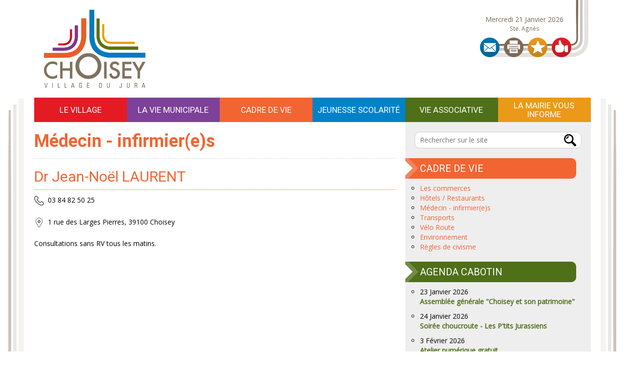

--- FILE ---
content_type: text/html; charset=UTF-8
request_url: https://www.choisey.fr/cadre-de-vie/medecin-10.html
body_size: 4527
content:
<!DOCTYPE html>
<html>
<head>
<title>Médecin - infirmier(e)s - Cadre de vie</title>
<meta http-equiv="Content-Type" content="text/html; charset=utf-8" />
<meta name="description" content="Dr Jean-No&euml;l LAURENT &nbsp; 03 84 82 50 25 &nbsp; 1 rue des Larges Pierres, 39100 Choisey Consultations sans RV tous les matins. &nbsp; ..." />
<meta name="keywords" content="" />
<meta name="robots" content="all" />
<meta name="viewport" content="width=device-width, initial-scale=1.0, minimum-scale=1.0, maximum-scale=1.0, user-scalable=no">
<meta name="format-detection" content="telephone=no" />
<base href="https://www.choisey.fr/"/>
<link rel="shortcut icon" href="https://www.choisey.fr/favicon.ico"/>
<link rel="stylesheet" type="text/css" href="styles.css" media="all"/>
<link rel="stylesheet" type="text/css" href="custom.css" media="all"/>
<link rel="stylesheet" type="text/css" href="https://fonts.googleapis.com/css?family=Roboto:400,700" media="all"/>
<link rel="stylesheet" type="text/css" href="https://fonts.googleapis.com/css?family=Open+Sans" media="all"/>
<link rel="stylesheet" type="text/css" href="print.css" media="print">
<script type="text/javascript" src="scripts.js"></script>
<body>
<a id="menu-responsive" class="sb-toggle-left" href="#"></a>

<!-- Menu mobile -->
<div class="sb-slidebar sb-left sb-width-wide">
<div class="sb-logo">
  <a href="/"><img src="img/logo.png" alt=""/></a>
</div>

<ul class="menu-slide">
    <li class="village">
        <a href="#">Le village</a>
        <ul>
                    <li><a href="/village/un-peu-d-histoire-sur-choisey-3.html">Un peu d'histoire sur Choisey</a></li>
                </ul>
    <li class="vie-municipale">
        <a href="#">La vie municipale</a>
        <ul>
                    <li><a href="/vie-municipale/le-conseil-municipal-5.html">Le conseil municipal</a></li>
                    <li><a href="/vie-municipale/les-commissions-6.html">Les commissions</a></li>
                    <li><a href="/vie-municipale/les-services-municipaux-7.html">Les services municipaux</a></li>
                    <li><a href="/vie-municipale/les-bulletins-municipaux-comm-une-info-144.html">Les bulletins municipaux " Comm'une Info "</a></li>
                </ul>
    <li class="cadre-de-vie">
        <a href="#">Cadre de vie</a>
        <ul>
                    <li><a href="/cadre-de-vie/les-commerces-15.html">Les commerces</a></li>
                    <li><a href="/cadre-de-vie/hotels-restaurants-47.html">Hôtels / Restaurants</a></li>
                    <li><a href="/cadre-de-vie/medecin-10.html">Médecin - infirmier(e)s</a></li>
                    <li><a href="/cadre-de-vie/transports-14.html">Transports</a></li>
                    <li><a href="/cadre-de-vie/velo-route-45.html">Vélo Route</a></li>
                    <li><a href="/cadre-de-vie/environnement-204.html">Environnement</a></li>
                    <li><a href="/cadre-de-vie/civisme-69.html">Règles de civisme</a></li>
                </ul>
    <li class="jeunesse-scolarite">
        <a href="#">Jeunesse scolarité</a>
        <ul>
                    <li><a href="/jeunesse-scolarite/vie-scolaire-16.html">Vie scolaire</a></li>
                    <li><a href="/jeunesse-scolarite/accueil-loisirs-sans-hebergement-clsh-l-oiseau-d-or-2.html">Accueil de Loisirs Sans Hébergement (ALSH)</a></li>
                    <li><a href="/jeunesse-scolarite/les-assistantes-maternelles-17.html">Les assistantes maternelles</a></li>
                    <li><a href="/jeunesse-scolarite/creche-les-p-tits-ecureuils-19.html">Crèche Les P’tits Ecureuils</a></li>
                    <li><a href="/jeunesse-scolarite/l-aire-de-jeux-city-parc-20.html">L’aire de jeux / le city parc</a></li>
                    <li><a href="/jeunesse-scolarite/les-installations-sportives-22.html">Les installations sportives</a></li>
                </ul>
    <li class="vie-associative">
        <a href="#">Vie associative</a>
        <ul>
                    <li><a href="/vie-associative/association-des-amis-de-l-accordeon-23.html">Association des Amis de l’Accordéon "3A"</a></li>
                    <li><a href="/vie-associative/choisey-et-son-patrimoine-25.html">Choisey et son patrimoine</a></li>
                    <li><a href="/vie-associative/l-amicale-boule-49.html">L’amicale de la pétanque</a></li>
                    <li><a href="/vie-associative/le-comite-des-fetes-33.html">Le comité des fêtes</a></li>
                    <li><a href="/vie-associative/le-foyer-rural-50.html">Le foyer rural</a></li>
                    <li><a href="/vie-associative/association-sportive-62.html">Association Sportive</a></li>
                    <li><a href="/vie-associative/anciens-combattants-65.html">Anciens Combattants</a></li>
                    <li><a href="/vie-associative/acca-association-de-chasse-66.html">ACCA : Association de Chasse</a></li>
                    <li><a href="/vie-associative/association-des-parents-d-eleves-84.html">Association des Parents d'Elèves</a></li>
                    <li><a href="/vie-associative/respirasso-162.html">Association Respirasso</a></li>
                    <li><a href="/vie-associative/assoc-fonciere-rem-206.html">Association Foncière de Remembrement CHOISEY</a></li>
                    <li><a href="/vie-associative/ucia-choisey-216.html">Union Commerciale, Industrielle et Artisanale (UCIA) CHOISEY</a></li>
                    <li><a href="/vie-associative/les-p-tits-jurassiens-218.html">Les P'tits Jurassiens</a></li>
                </ul>
    <li class="mairie">
        <a href="#">La mairie vous informe</a>
        <ul>
                    <li><a href="/mairie/horaires-d-ouverture-51.html">Horaires d'ouverture</a></li>
                    <li><a href="/mairie/les-demarches-administratives-27.html">Les démarches administratives</a></li>
                    <li><a href="/mairie/reservation-de-la-salle-des-fetes-61.html">Location de la salle Jean-Claude LAB</a></li>
                    <li><a href="/mairie/les-logements-a-caractere-social-sur-la-commune-en-location-28.html">Les logements à caractère social sur la commune en location</a></li>
                    <li><a href="/mairie/adresses-utiles-29.html">Adresses utiles</a></li>
                    <li><a href="/mairie/dechetterie-ordures-menageres-32.html">Ordures ménagères / Déchetteries</a></li>
                    <li><a href="/mairie/rapport-controle-sanitaire-des-eaux-destines-a-la-consommation-humaine-125.html">Rapport contrôle sanitaire des eaux destinés à la consommation humaine</a></li>
                    <li><a href="/mairie/inscription-alerte-citoyens-127.html">Inscription Alerte Citoyens</a></li>
                    <li><a href="/mairie/raccordement-au-reseau-fibre-optique-168.html">Raccordement au réseau fibre optique</a></li>
                </ul>
</ul>
</div>

<!-- Site -->
<div id="sb-site">
<div class="container">
<div id="header" style="background-image:url('upl/header/mar.php.jpg')">
    <div class="header-left">
    	<a href="/"><img id="logo" src="img/logo.png" alt="Mairie de Choisey"/></a>
    </div>
	<div class="header-right">
        <div class="header-right-content">
        <div id="meteo">
				<div style="height:3rem"></div>
		        <div class="meteo-date">
			Mercredi 21 Janvier 2026        	<small>Ste. Agnès</small>
        </div>
        </div>
         <ul class="header-icones">
         	<li><a href="contact" class="contact-icone" title="Formulaire de contact">Contact</a></li>
            <li><a href="#" onclick="window.print(); return false;" class="imprimer-icone" title="Imprimer cette page">Imprimer</a></li>
            <li><a href="#" onclick="return favoris()" class="favoris-icone" title="Ajouter aux favoris">Ajouter aux Favoris</a></li>
            <li><a href="#" onclick="return partage()" class="reseaux-icone" title="Partager sur les réseaux sociaux">Partager sur les réseaux sociaux</a></li>
         </ul>
        <form action="recherche" method="get">
        <input class="search-input" name="q" type="text" placeholder="Rechercher sur le site" value=""/>
        </form>
        </div>
    </div>
</div>  

<div id="menu">
    <ul class="menu-header">
            <li class="village">
            <table class="menu-header-content"><tr><td>Le village</td></tr></table>
            <ul>
                            <li><a href="/village/un-peu-d-histoire-sur-choisey-3.html">Un peu d'histoire sur Choisey</a></li>
                        </ul>
            <li class="vie-municipale">
            <table class="menu-header-content"><tr><td>La vie municipale</td></tr></table>
            <ul>
                            <li><a href="/vie-municipale/le-conseil-municipal-5.html">Le conseil municipal</a></li>
                            <li><a href="/vie-municipale/les-commissions-6.html">Les commissions</a></li>
                            <li><a href="/vie-municipale/les-services-municipaux-7.html">Les services municipaux</a></li>
                            <li><a href="/vie-municipale/les-bulletins-municipaux-comm-une-info-144.html">Les bulletins municipaux " Comm'une Info "</a></li>
                        </ul>
            <li class="cadre-de-vie">
            <table class="menu-header-content"><tr><td>Cadre de vie</td></tr></table>
            <ul>
                            <li><a href="/cadre-de-vie/les-commerces-15.html">Les commerces</a></li>
                            <li><a href="/cadre-de-vie/hotels-restaurants-47.html">Hôtels / Restaurants</a></li>
                            <li><a href="/cadre-de-vie/medecin-10.html">Médecin - infirmier(e)s</a></li>
                            <li><a href="/cadre-de-vie/transports-14.html">Transports</a></li>
                            <li><a href="/cadre-de-vie/velo-route-45.html">Vélo Route</a></li>
                            <li><a href="/cadre-de-vie/environnement-204.html">Environnement</a></li>
                            <li><a href="/cadre-de-vie/civisme-69.html">Règles de civisme</a></li>
                        </ul>
            <li class="jeunesse-scolarite">
            <table class="menu-header-content"><tr><td>Jeunesse scolarité</td></tr></table>
            <ul>
                            <li><a href="/jeunesse-scolarite/vie-scolaire-16.html">Vie scolaire</a></li>
                            <li><a href="/jeunesse-scolarite/accueil-loisirs-sans-hebergement-clsh-l-oiseau-d-or-2.html">Accueil de Loisirs Sans Hébergement (ALSH)</a></li>
                            <li><a href="/jeunesse-scolarite/les-assistantes-maternelles-17.html">Les assistantes maternelles</a></li>
                            <li><a href="/jeunesse-scolarite/creche-les-p-tits-ecureuils-19.html">Crèche Les P’tits Ecureuils</a></li>
                            <li><a href="/jeunesse-scolarite/l-aire-de-jeux-city-parc-20.html">L’aire de jeux / le city parc</a></li>
                            <li><a href="/jeunesse-scolarite/les-installations-sportives-22.html">Les installations sportives</a></li>
                        </ul>
            <li class="vie-associative">
            <table class="menu-header-content"><tr><td>Vie associative</td></tr></table>
            <ul>
                            <li><a href="/vie-associative/association-des-amis-de-l-accordeon-23.html">Association des Amis de l’Accordéon "3A"</a></li>
                            <li><a href="/vie-associative/choisey-et-son-patrimoine-25.html">Choisey et son patrimoine</a></li>
                            <li><a href="/vie-associative/l-amicale-boule-49.html">L’amicale de la pétanque</a></li>
                            <li><a href="/vie-associative/le-comite-des-fetes-33.html">Le comité des fêtes</a></li>
                            <li><a href="/vie-associative/le-foyer-rural-50.html">Le foyer rural</a></li>
                            <li><a href="/vie-associative/association-sportive-62.html">Association Sportive</a></li>
                            <li><a href="/vie-associative/anciens-combattants-65.html">Anciens Combattants</a></li>
                            <li><a href="/vie-associative/acca-association-de-chasse-66.html">ACCA : Association de Chasse</a></li>
                            <li><a href="/vie-associative/association-des-parents-d-eleves-84.html">Association des Parents d'Elèves</a></li>
                            <li><a href="/vie-associative/respirasso-162.html">Association Respirasso</a></li>
                            <li><a href="/vie-associative/assoc-fonciere-rem-206.html">Association Foncière de Remembrement CHOISEY</a></li>
                            <li><a href="/vie-associative/ucia-choisey-216.html">Union Commerciale, Industrielle et Artisanale (UCIA) CHOISEY</a></li>
                            <li><a href="/vie-associative/les-p-tits-jurassiens-218.html">Les P'tits Jurassiens</a></li>
                        </ul>
            <li class="mairie">
            <table class="menu-header-content"><tr><td>La mairie vous informe</td></tr></table>
            <ul>
                            <li><a href="/mairie/horaires-d-ouverture-51.html">Horaires d'ouverture</a></li>
                            <li><a href="/mairie/les-demarches-administratives-27.html">Les démarches administratives</a></li>
                            <li><a href="/mairie/reservation-de-la-salle-des-fetes-61.html">Location de la salle Jean-Claude LAB</a></li>
                            <li><a href="/mairie/les-logements-a-caractere-social-sur-la-commune-en-location-28.html">Les logements à caractère social sur la commune en location</a></li>
                            <li><a href="/mairie/adresses-utiles-29.html">Adresses utiles</a></li>
                            <li><a href="/mairie/dechetterie-ordures-menageres-32.html">Ordures ménagères / Déchetteries</a></li>
                            <li><a href="/mairie/rapport-controle-sanitaire-des-eaux-destines-a-la-consommation-humaine-125.html">Rapport contrôle sanitaire des eaux destinés à la consommation humaine</a></li>
                            <li><a href="/mairie/inscription-alerte-citoyens-127.html">Inscription Alerte Citoyens</a></li>
                            <li><a href="/mairie/raccordement-au-reseau-fibre-optique-168.html">Raccordement au réseau fibre optique</a></li>
                        </ul>
        </ul>
</div>
</div>
<!-- sb-toggle-left -->

<div class="container">
	<div id="content"><table class="table-page">
<tr><td class="table-main">
<div class="page-content page-cadre-de-vie">
<h1>Médecin - infirmier(e)s</h1>
<h2>Dr Jean-No&euml;l LAURENT</h2>
<p><img class="" src="https://www.choisey.fr/upl/img/cadre_de_vie/pictogramme/phone.png" alt="" width="20" height="20" />&nbsp; 03 84 82 50 25</p>
<p><img class="" src="https://www.choisey.fr/upl/img/cadre_de_vie/pictogramme/map.png" alt="" width="20" height="20" />&nbsp; 1 rue des Larges Pierres, 39100 Choisey</p>
<p>Consultations sans RV tous les matins.</p>
<p><iframe style="width: 100%; height: 400px;" src="https://www.google.com/maps/embed/v1/place?q=1%20rue%20larges%20pierres,choisey,france&amp;key=AIzaSyDZwKQyxNamVXn-zOAo8x2YBf7nKhFQp6Q" width="300" height="150">&nbsp;</iframe></p>
<hr />
<h2>&nbsp;Cabinet infirmier</h2>
<p><img class="" src="https://www.choisey.fr/upl/img/cadre_de_vie/pictogramme/phone.png" alt="" width="20" height="20" />&nbsp; 03 84 71 10 74 ou 06 30 03 99 43</p>
<p><img class="" src="https://www.choisey.fr/upl/img/cadre_de_vie/pictogramme/map.png" alt="" width="20" height="20" />&nbsp; 24 rue Sous les Vignes, 39100 Choisey</p>
<p>Monsieur Thibault DEBARALLE&nbsp;et Madame Emilie BONNIN&nbsp; assurent des soins &agrave; domicile et au cabinet sur rendez-vous .</p>
<p><iframe style="width: 100%; height: 400px;" src="https://www.google.com/maps/embed/v1/place?q=24%20rue%20sous%20vignes,choisey,france&amp;key=AIzaSyDZwKQyxNamVXn-zOAo8x2YBf7nKhFQp6Q" width="300" height="150">&nbsp;</iframe></p></div>
</td>
<td class="table-side">
<form action="recherche" method="get">
<input class="search-input" name="q" type="text" placeholder="Rechercher sur le site" value=""/>
</form>

<div class="page-cadre-de-vie">
<h3 class="background-color">Cadre de vie</h3>
<ul class="list-1">
	<li><a href="/cadre-de-vie/les-commerces-15.html">Les commerces</a></li>
	<li><a href="/cadre-de-vie/hotels-restaurants-47.html">Hôtels / Restaurants</a></li>
	<li><a href="/cadre-de-vie/medecin-10.html">Médecin - infirmier(e)s</a></li>
	<li><a href="/cadre-de-vie/transports-14.html">Transports</a></li>
	<li><a href="/cadre-de-vie/velo-route-45.html">Vélo Route</a></li>
	<li><a href="/cadre-de-vie/environnement-204.html">Environnement</a></li>
	<li><a href="/cadre-de-vie/civisme-69.html">Règles de civisme</a></li>
</ul>
</div>
<div class="page-vie-associative">
<h3 class="background-color">Agenda Cabotin</h3>
<ul class="list-1 list-evenement mb20">
	<li>23 Janvier 2026<br><a href="/agenda/assemblee-generale-choisey-et-son-patrimoine-350.html"><b>Assemblée générale "Choisey et son patrimoine"</b></a></li>
	<li>24 Janvier 2026<br><a href="/agenda/soiree-choucroute-les-p-tits-jurassiens-348.html"><b>Soirée choucroute - Les P'tits Jurassiens</b></a></li>
	<li>3 Février 2026<br><a href="/agenda/atelier-numerique-gratuit-357.html"><b>Atelier numérique gratuit</b></a></li>
	<li>17 Février 2026<br><a href="/agenda/atelier-numerique-gratuit-358.html"><b>Atelier numérique gratuit</b></a></li>
	<li>27 Février 2026<br><a href="/agenda/assemblee-generale-du-comite-des-fetes-351.html"><b>Assemblée générale du Comité des fêtes</b></a></li>
</ul>
</div>

<h3>Votre mairie <b>en 1 clic</b> !</h3>
<ul class="list-1 page-mairie mb20">
    <li>21 rue d’Amont / 39100 Choisey</li>
    <li class="mb20"><a href="mairie/horaires-d-ouverture-51.html">Horaires d’ouverture</a></li>
    <li><b>Tél. :</b> 03 84 79 60 40</li>
    <li><b><a href="contact">Formulaire de contact</a></b></li>
</ul></td></tr>
</table>
    </div>
</div>

<div class="container">
    <div id="footer">
        <ul class="menu-footer">
                    <li class="village">
            <div class="menu-footer-content">
            <b>Le village</b>
            <ul>
                            <li><a href="/village/un-peu-d-histoire-sur-choisey-3.html">Un peu d'histoire sur Choisey</a></li>
                        </ul>
            </div>
            </li>
                    <li class="vie-municipale">
            <div class="menu-footer-content">
            <b>La vie municipale</b>
            <ul>
                            <li><a href="/vie-municipale/le-conseil-municipal-5.html">Le conseil municipal</a></li>
                            <li><a href="/vie-municipale/les-commissions-6.html">Les commissions</a></li>
                            <li><a href="/vie-municipale/les-services-municipaux-7.html">Les services municipaux</a></li>
                            <li><a href="/vie-municipale/les-bulletins-municipaux-comm-une-info-144.html">Les bulletins municipaux " Comm'une Info "</a></li>
                        </ul>
            </div>
            </li>
                    <li class="cadre-de-vie">
            <div class="menu-footer-content">
            <b>Cadre de vie</b>
            <ul>
                            <li><a href="/cadre-de-vie/les-commerces-15.html">Les commerces</a></li>
                            <li><a href="/cadre-de-vie/hotels-restaurants-47.html">Hôtels / Restaurants</a></li>
                            <li><a href="/cadre-de-vie/medecin-10.html">Médecin - infirmier(e)s</a></li>
                            <li><a href="/cadre-de-vie/transports-14.html">Transports</a></li>
                            <li><a href="/cadre-de-vie/velo-route-45.html">Vélo Route</a></li>
                            <li><a href="/cadre-de-vie/environnement-204.html">Environnement</a></li>
                            <li><a href="/cadre-de-vie/civisme-69.html">Règles de civisme</a></li>
                        </ul>
            </div>
            </li>
                    <li class="jeunesse-scolarite">
            <div class="menu-footer-content">
            <b>Jeunesse scolarité</b>
            <ul>
                            <li><a href="/jeunesse-scolarite/vie-scolaire-16.html">Vie scolaire</a></li>
                            <li><a href="/jeunesse-scolarite/accueil-loisirs-sans-hebergement-clsh-l-oiseau-d-or-2.html">Accueil de Loisirs Sans Hébergement (ALSH)</a></li>
                            <li><a href="/jeunesse-scolarite/les-assistantes-maternelles-17.html">Les assistantes maternelles</a></li>
                            <li><a href="/jeunesse-scolarite/creche-les-p-tits-ecureuils-19.html">Crèche Les P’tits Ecureuils</a></li>
                            <li><a href="/jeunesse-scolarite/l-aire-de-jeux-city-parc-20.html">L’aire de jeux / le city parc</a></li>
                            <li><a href="/jeunesse-scolarite/les-installations-sportives-22.html">Les installations sportives</a></li>
                        </ul>
            </div>
            </li>
                    <li class="vie-associative">
            <div class="menu-footer-content">
            <b>Vie associative</b>
            <ul>
                            <li><a href="/vie-associative/association-des-amis-de-l-accordeon-23.html">Association des Amis de l’Accordéon "3A"</a></li>
                            <li><a href="/vie-associative/choisey-et-son-patrimoine-25.html">Choisey et son patrimoine</a></li>
                            <li><a href="/vie-associative/l-amicale-boule-49.html">L’amicale de la pétanque</a></li>
                            <li><a href="/vie-associative/le-comite-des-fetes-33.html">Le comité des fêtes</a></li>
                            <li><a href="/vie-associative/le-foyer-rural-50.html">Le foyer rural</a></li>
                            <li><a href="/vie-associative/association-sportive-62.html">Association Sportive</a></li>
                            <li><a href="/vie-associative/anciens-combattants-65.html">Anciens Combattants</a></li>
                            <li><a href="/vie-associative/acca-association-de-chasse-66.html">ACCA : Association de Chasse</a></li>
                            <li><a href="/vie-associative/association-des-parents-d-eleves-84.html">Association des Parents d'Elèves</a></li>
                            <li><a href="/vie-associative/respirasso-162.html">Association Respirasso</a></li>
                            <li><a href="/vie-associative/assoc-fonciere-rem-206.html">Association Foncière de Remembrement CHOISEY</a></li>
                            <li><a href="/vie-associative/ucia-choisey-216.html">Union Commerciale, Industrielle et Artisanale (UCIA) CHOISEY</a></li>
                            <li><a href="/vie-associative/les-p-tits-jurassiens-218.html">Les P'tits Jurassiens</a></li>
                        </ul>
            </div>
            </li>
                    <li class="mairie">
            <div class="menu-footer-content">
            <b>La mairie vous informe</b>
            <ul>
                            <li><a href="/mairie/horaires-d-ouverture-51.html">Horaires d'ouverture</a></li>
                            <li><a href="/mairie/les-demarches-administratives-27.html">Les démarches administratives</a></li>
                            <li><a href="/mairie/reservation-de-la-salle-des-fetes-61.html">Location de la salle Jean-Claude LAB</a></li>
                            <li><a href="/mairie/les-logements-a-caractere-social-sur-la-commune-en-location-28.html">Les logements à caractère social sur la commune en location</a></li>
                            <li><a href="/mairie/adresses-utiles-29.html">Adresses utiles</a></li>
                            <li><a href="/mairie/dechetterie-ordures-menageres-32.html">Ordures ménagères / Déchetteries</a></li>
                            <li><a href="/mairie/rapport-controle-sanitaire-des-eaux-destines-a-la-consommation-humaine-125.html">Rapport contrôle sanitaire des eaux destinés à la consommation humaine</a></li>
                            <li><a href="/mairie/inscription-alerte-citoyens-127.html">Inscription Alerte Citoyens</a></li>
                            <li><a href="/mairie/raccordement-au-reseau-fibre-optique-168.html">Raccordement au réseau fibre optique</a></li>
                        </ul>
            </div>
            </li>
                </ul>
    </div>
    <p class="copyright">&copy; 2026 Site officiel de la Mairie de Choisey (39) | <a href="divers/mentions-legales-140.html">Mentions légales</a></p>
</div>
</div>

<!-- Alerte -->
<div id="alerte" class="modal fade" tabindex="-1" role="dialog" aria-hidden="true"></div>

<!-- Paramètres JS -->
<div class="modal fade" id="default_modal" tabindex="-1" role="dialog">
  <div class="modal-dialog" role="document">
	<div class="modal-content">
	  <div class="modal-header">
		<button type="button" class="close" data-dismiss="modal" aria-label="Fermer"><span aria-hidden="true">&times;</span></button>
		<h2 class="modal-title">Modal</h2>
	  </div>
	  <div class="modal-body"></div>
	  <div class="modal-footer">
		<button type="button" class="btn btn-default" data-dismiss="modal">Fermer</button>
	  </div>
	</div>
  </div>
</div>
<script>
  (function(i,s,o,g,r,a,m){i['GoogleAnalyticsObject']=r;i[r]=i[r]||function(){
  (i[r].q=i[r].q||[]).push(arguments)},i[r].l=1*new Date();a=s.createElement(o),
  m=s.getElementsByTagName(o)[0];a.async=1;a.src=g;m.parentNode.insertBefore(a,m)
  })(window,document,'script','//www.google-analytics.com/analytics.js','ga');

  ga('create', 'UA-74912103-1', 'auto');
  ga('send', 'pageview');
</script>
</body>
</html>

--- FILE ---
content_type: text/css;charset=UTF-8
request_url: https://www.choisey.fr/custom.css
body_size: 568
content:
.menu-slide li.village,
.menu-header li.village,
.menu-header li.village ul { background-color:#e51b24 !important; }

.menu-footer li.village { border-top:20px solid#e51b24 !important; }

.page-village h1,
.page-village b,
.page-village h2 { color:#e51b24 !important; }
.page-village h2 { border-bottom:1px dotted #e51b24; padding-bottom:10px; }
.page-village a { color:#e51b24; }
.page-village .background-color { background-color:#e51b24 !important; }
.menu-slide li.vie-municipale,
.menu-header li.vie-municipale,
.menu-header li.vie-municipale ul { background-color:#7d4199 !important; }

.menu-footer li.vie-municipale { border-top:20px solid#7d4199 !important; }

.page-vie-municipale h1,
.page-vie-municipale b,
.page-vie-municipale h2 { color:#7d4199 !important; }
.page-vie-municipale h2 { border-bottom:1px dotted #7d4199; padding-bottom:10px; }
.page-vie-municipale a { color:#7d4199; }
.page-vie-municipale .background-color { background-color:#7d4199 !important; }
.menu-slide li.cadre-de-vie,
.menu-header li.cadre-de-vie,
.menu-header li.cadre-de-vie ul { background-color:#f26532 !important; }

.menu-footer li.cadre-de-vie { border-top:20px solid#f26532 !important; }

.page-cadre-de-vie h1,
.page-cadre-de-vie b,
.page-cadre-de-vie h2 { color:#f26532 !important; }
.page-cadre-de-vie h2 { border-bottom:1px dotted #f26532; padding-bottom:10px; }
.page-cadre-de-vie a { color:#f26532; }
.page-cadre-de-vie .background-color { background-color:#f26532 !important; }
.menu-slide li.jeunesse-scolarite,
.menu-header li.jeunesse-scolarite,
.menu-header li.jeunesse-scolarite ul { background-color:#0082c8 !important; }

.menu-footer li.jeunesse-scolarite { border-top:20px solid#0082c8 !important; }

.page-jeunesse-scolarite h1,
.page-jeunesse-scolarite b,
.page-jeunesse-scolarite h2 { color:#0082c8 !important; }
.page-jeunesse-scolarite h2 { border-bottom:1px dotted #0082c8; padding-bottom:10px; }
.page-jeunesse-scolarite a { color:#0082c8; }
.page-jeunesse-scolarite .background-color { background-color:#0082c8 !important; }
.menu-slide li.vie-associative,
.menu-header li.vie-associative,
.menu-header li.vie-associative ul { background-color:#4f6f18 !important; }

.menu-footer li.vie-associative { border-top:20px solid#4f6f18 !important; }

.page-vie-associative h1,
.page-vie-associative b,
.page-vie-associative h2 { color:#4f6f18 !important; }
.page-vie-associative h2 { border-bottom:1px dotted #4f6f18; padding-bottom:10px; }
.page-vie-associative a { color:#4f6f18; }
.page-vie-associative .background-color { background-color:#4f6f18 !important; }
.menu-slide li.mairie,
.menu-header li.mairie,
.menu-header li.mairie ul { background-color:#ea9919 !important; }

.menu-footer li.mairie { border-top:20px solid#ea9919 !important; }

.page-mairie h1,
.page-mairie b,
.page-mairie h2 { color:#ea9919 !important; }
.page-mairie h2 { border-bottom:1px dotted #ea9919; padding-bottom:10px; }
.page-mairie a { color:#ea9919; }
.page-mairie .background-color { background-color:#ea9919 !important; }
.menu-slide li.divers,
.menu-header li.divers,
.menu-header li.divers ul { background-color:#666 !important; }

.menu-footer li.divers { border-top:20px solid#666 !important; }

.page-divers h1,
.page-divers b,
.page-divers h2 { color:#666 !important; }
.page-divers h2 { border-bottom:1px dotted #666; padding-bottom:10px; }
.page-divers a { color:#666; }
.page-divers .background-color { background-color:#666 !important; }


--- FILE ---
content_type: text/css
request_url: https://www.choisey.fr/print.css
body_size: 141
content:
/* Print */
body { background:#fff !important; }
.table-page td { border:none !important; }

#header,
#footer,
ul.menu-header,
.table-page .table-side
{ display:none; }

--- FILE ---
content_type: text/plain
request_url: https://www.google-analytics.com/j/collect?v=1&_v=j102&a=114527580&t=pageview&_s=1&dl=https%3A%2F%2Fwww.choisey.fr%2Fcadre-de-vie%2Fmedecin-10.html&ul=en-us%40posix&dt=M%C3%A9decin%20-%20infirmier(e)s%20-%20Cadre%20de%20vie&sr=1280x720&vp=1280x720&_u=IEBAAEABAAAAACAAI~&jid=1806431612&gjid=235000007&cid=1940362374.1769005596&tid=UA-74912103-1&_gid=1532926884.1769005596&_r=1&_slc=1&z=255700977
body_size: -449
content:
2,cG-9FEXZ4MQVZ